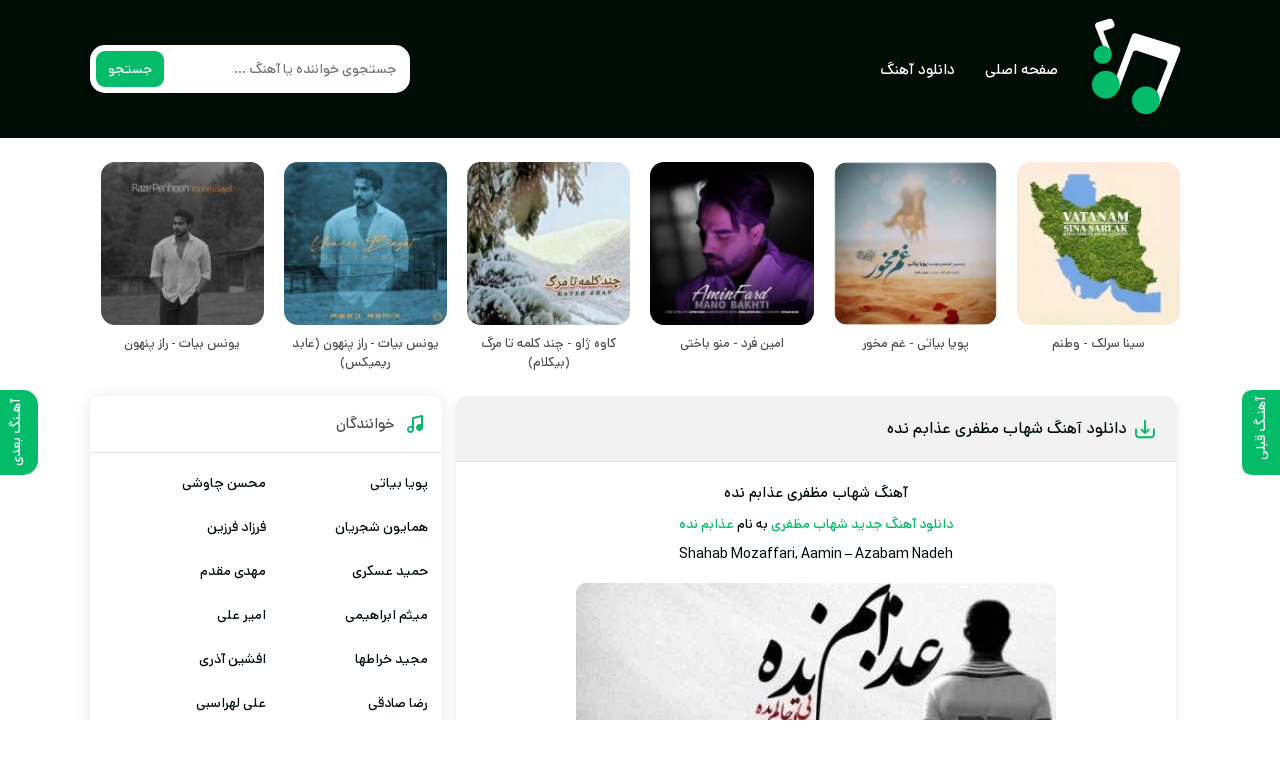

--- FILE ---
content_type: text/html; charset=UTF-8
request_url: https://ahangefarsi.ir/%D8%A2%D9%87%D9%86%DA%AF-%D8%B4%D9%87%D8%A7%D8%A8-%D9%85%D8%B8%D9%81%D8%B1%DB%8C-%D8%B9%D8%B0%D8%A7%D8%A8%D9%85-%D9%86%D8%AF%D9%87/
body_size: 9592
content:
<!DOCTYPE html>
<html dir="rtl" lang="fa-IR" prefix="og: https://ogp.me/ns#">
<head>
	<meta name="google-site-verification" content="FIgmluHTOATQpHHKpr9q-MzFj0Mst-kePNz8Q8PwOVE" />
<meta charset="UTF-8">
<meta name="viewport" content="width=device-width, initial-scale=1">
<title>دانلود آهنگ شهاب مظفری عذابم نده با کیفیت عالی و متن</title>

<!-- بهینه‌سازی موتور جستجو توسط Rank Math - https://rankmath.com/ -->
<meta name="description" content="دانلود آهنگ جدید شهاب مظفری عذابم نده با کیفیت عالی 320 + متن آهنگ | Shahab Mozaffari, Aamin - Azabam Nadeh | دانلود آهنگ های جدید 1402"/>
<meta name="robots" content="index, follow, max-snippet:-1, max-video-preview:-1, max-image-preview:large"/>
<link rel="canonical" href="https://ahangefarsi.ir/%d8%a2%d9%87%d9%86%da%af-%d8%b4%d9%87%d8%a7%d8%a8-%d9%85%d8%b8%d9%81%d8%b1%db%8c-%d8%b9%d8%b0%d8%a7%d8%a8%d9%85-%d9%86%d8%af%d9%87/" />
<meta property="og:locale" content="fa_IR" />
<meta property="og:type" content="article" />
<meta property="og:title" content="دانلود آهنگ شهاب مظفری عذابم نده با کیفیت عالی و متن" />
<meta property="og:description" content="دانلود آهنگ جدید شهاب مظفری عذابم نده با کیفیت عالی 320 + متن آهنگ | Shahab Mozaffari, Aamin - Azabam Nadeh | دانلود آهنگ های جدید 1402" />
<meta property="og:url" content="https://ahangefarsi.ir/%d8%a2%d9%87%d9%86%da%af-%d8%b4%d9%87%d8%a7%d8%a8-%d9%85%d8%b8%d9%81%d8%b1%db%8c-%d8%b9%d8%b0%d8%a7%d8%a8%d9%85-%d9%86%d8%af%d9%87/" />
<meta property="og:site_name" content="آهنگ فارسی" />
<meta property="article:tag" content="دانلود آهنگ جدید" />
<meta property="article:tag" content="شهاب مظفری" />
<meta property="article:tag" content="عذابم نده" />
<meta property="article:section" content="دانلود آهنگ" />
<meta property="og:image" content="https://ahangefarsi.ir/wp-content/uploads/2023/12/Shahab-Mozaffari,-Aamin-Azabam-Nadeh.jpg" />
<meta property="og:image:secure_url" content="https://ahangefarsi.ir/wp-content/uploads/2023/12/Shahab-Mozaffari,-Aamin-Azabam-Nadeh.jpg" />
<meta property="og:image:width" content="480" />
<meta property="og:image:height" content="480" />
<meta property="og:image:alt" content="شهاب مظفری" />
<meta property="og:image:type" content="image/jpeg" />
<meta property="article:published_time" content="۱۴۰۲-۱۰-۰۵T۰۵:۰۶:۵۵+۰۰:۰۰" />
<meta name="twitter:card" content="summary_large_image" />
<meta name="twitter:title" content="دانلود آهنگ شهاب مظفری عذابم نده با کیفیت عالی و متن" />
<meta name="twitter:description" content="دانلود آهنگ جدید شهاب مظفری عذابم نده با کیفیت عالی 320 + متن آهنگ | Shahab Mozaffari, Aamin - Azabam Nadeh | دانلود آهنگ های جدید 1402" />
<meta name="twitter:image" content="https://ahangefarsi.ir/wp-content/uploads/2023/12/Shahab-Mozaffari,-Aamin-Azabam-Nadeh.jpg" />
<meta name="twitter:label1" content="نویسنده" />
<meta name="twitter:data1" content="admin" />
<meta name="twitter:label2" content="زمان خواندن" />
<meta name="twitter:data2" content="کمتر از یک دقیقه" />
<script type="application/ld+json" class="rank-math-schema">{"@context":"https://schema.org","@graph":[{"@type":["Person","Organization"],"@id":"https://ahangefarsi.ir/#person","name":"\u0622\u0647\u0646\u06af \u0641\u0627\u0631\u0633\u06cc","logo":{"@type":"ImageObject","@id":"https://ahangefarsi.ir/#logo","url":"https://ahangefarsi.ir/wp-content/uploads/2023/11/028-musical-note-1.png","contentUrl":"https://ahangefarsi.ir/wp-content/uploads/2023/11/028-musical-note-1.png","caption":"\u0622\u0647\u0646\u06af \u0641\u0627\u0631\u0633\u06cc","inLanguage":"fa-IR","width":"32","height":"32"},"image":{"@type":"ImageObject","@id":"https://ahangefarsi.ir/#logo","url":"https://ahangefarsi.ir/wp-content/uploads/2023/11/028-musical-note-1.png","contentUrl":"https://ahangefarsi.ir/wp-content/uploads/2023/11/028-musical-note-1.png","caption":"\u0622\u0647\u0646\u06af \u0641\u0627\u0631\u0633\u06cc","inLanguage":"fa-IR","width":"32","height":"32"}},{"@type":"WebSite","@id":"https://ahangefarsi.ir/#website","url":"https://ahangefarsi.ir","name":"\u0622\u0647\u0646\u06af \u0641\u0627\u0631\u0633\u06cc","alternateName":"\u062f\u0627\u0646\u0644\u0648\u062f \u0622\u0647\u0646\u06af \u062c\u062f\u06cc\u062f","publisher":{"@id":"https://ahangefarsi.ir/#person"},"inLanguage":"fa-IR"},{"@type":"ImageObject","@id":"https://ahangefarsi.ir/wp-content/uploads/2023/12/Shahab-Mozaffari,-Aamin-Azabam-Nadeh.jpg","url":"https://ahangefarsi.ir/wp-content/uploads/2023/12/Shahab-Mozaffari,-Aamin-Azabam-Nadeh.jpg","width":"480","height":"480","inLanguage":"fa-IR"},{"@type":"WebPage","@id":"https://ahangefarsi.ir/%d8%a2%d9%87%d9%86%da%af-%d8%b4%d9%87%d8%a7%d8%a8-%d9%85%d8%b8%d9%81%d8%b1%db%8c-%d8%b9%d8%b0%d8%a7%d8%a8%d9%85-%d9%86%d8%af%d9%87/#webpage","url":"https://ahangefarsi.ir/%d8%a2%d9%87%d9%86%da%af-%d8%b4%d9%87%d8%a7%d8%a8-%d9%85%d8%b8%d9%81%d8%b1%db%8c-%d8%b9%d8%b0%d8%a7%d8%a8%d9%85-%d9%86%d8%af%d9%87/","name":"\u062f\u0627\u0646\u0644\u0648\u062f \u0622\u0647\u0646\u06af \u0634\u0647\u0627\u0628 \u0645\u0638\u0641\u0631\u06cc \u0639\u0630\u0627\u0628\u0645 \u0646\u062f\u0647 \u0628\u0627 \u06a9\u06cc\u0641\u06cc\u062a \u0639\u0627\u0644\u06cc \u0648 \u0645\u062a\u0646","datePublished":"2023-12-26T04:06:55-01:00","dateModified":"2023-12-26T04:06:55-01:00","isPartOf":{"@id":"https://ahangefarsi.ir/#website"},"primaryImageOfPage":{"@id":"https://ahangefarsi.ir/wp-content/uploads/2023/12/Shahab-Mozaffari,-Aamin-Azabam-Nadeh.jpg"},"inLanguage":"fa-IR"},{"@type":"Person","@id":"https://ahangefarsi.ir/author/admin/","name":"admin","url":"https://ahangefarsi.ir/author/admin/","image":{"@type":"ImageObject","@id":"https://secure.gravatar.com/avatar/cd5a54f397457fe2d5caef3da4f5e72da3b2cb150bf23bd3b953f47478dda7fe?s=96&amp;d=mm&amp;r=g","url":"https://secure.gravatar.com/avatar/cd5a54f397457fe2d5caef3da4f5e72da3b2cb150bf23bd3b953f47478dda7fe?s=96&amp;d=mm&amp;r=g","caption":"admin","inLanguage":"fa-IR"},"sameAs":["https://ahangefarsi.ir"]},{"@type":"BlogPosting","headline":"\u062f\u0627\u0646\u0644\u0648\u062f \u0622\u0647\u0646\u06af \u0634\u0647\u0627\u0628 \u0645\u0638\u0641\u0631\u06cc \u0639\u0630\u0627\u0628\u0645 \u0646\u062f\u0647 \u0628\u0627 \u06a9\u06cc\u0641\u06cc\u062a \u0639\u0627\u0644\u06cc \u0648 \u0645\u062a\u0646","keywords":"\u0634\u0647\u0627\u0628 \u0645\u0638\u0641\u0631\u06cc","datePublished":"2023-12-26T04:06:55-01:00","dateModified":"2023-12-26T04:06:55-01:00","articleSection":"\u062f\u0627\u0646\u0644\u0648\u062f \u0622\u0647\u0646\u06af","author":{"@id":"https://ahangefarsi.ir/author/admin/","name":"admin"},"publisher":{"@id":"https://ahangefarsi.ir/#person"},"description":"\u062f\u0627\u0646\u0644\u0648\u062f \u0622\u0647\u0646\u06af \u062c\u062f\u06cc\u062f \u0634\u0647\u0627\u0628 \u0645\u0638\u0641\u0631\u06cc \u0639\u0630\u0627\u0628\u0645 \u0646\u062f\u0647 \u0628\u0627 \u06a9\u06cc\u0641\u06cc\u062a \u0639\u0627\u0644\u06cc 320 + \u0645\u062a\u0646 \u0622\u0647\u0646\u06af | Shahab Mozaffari, Aamin - Azabam Nadeh | \u062f\u0627\u0646\u0644\u0648\u062f \u0622\u0647\u0646\u06af \u0647\u0627\u06cc \u062c\u062f\u06cc\u062f 1402","name":"\u062f\u0627\u0646\u0644\u0648\u062f \u0622\u0647\u0646\u06af \u0634\u0647\u0627\u0628 \u0645\u0638\u0641\u0631\u06cc \u0639\u0630\u0627\u0628\u0645 \u0646\u062f\u0647 \u0628\u0627 \u06a9\u06cc\u0641\u06cc\u062a \u0639\u0627\u0644\u06cc \u0648 \u0645\u062a\u0646","@id":"https://ahangefarsi.ir/%d8%a2%d9%87%d9%86%da%af-%d8%b4%d9%87%d8%a7%d8%a8-%d9%85%d8%b8%d9%81%d8%b1%db%8c-%d8%b9%d8%b0%d8%a7%d8%a8%d9%85-%d9%86%d8%af%d9%87/#richSnippet","isPartOf":{"@id":"https://ahangefarsi.ir/%d8%a2%d9%87%d9%86%da%af-%d8%b4%d9%87%d8%a7%d8%a8-%d9%85%d8%b8%d9%81%d8%b1%db%8c-%d8%b9%d8%b0%d8%a7%d8%a8%d9%85-%d9%86%d8%af%d9%87/#webpage"},"image":{"@id":"https://ahangefarsi.ir/wp-content/uploads/2023/12/Shahab-Mozaffari,-Aamin-Azabam-Nadeh.jpg"},"inLanguage":"fa-IR","mainEntityOfPage":{"@id":"https://ahangefarsi.ir/%d8%a2%d9%87%d9%86%da%af-%d8%b4%d9%87%d8%a7%d8%a8-%d9%85%d8%b8%d9%81%d8%b1%db%8c-%d8%b9%d8%b0%d8%a7%d8%a8%d9%85-%d9%86%d8%af%d9%87/#webpage"}}]}</script>
<!-- /افزونه سئو ورپرس Rank Math -->

<link rel="alternate" type="application/rss+xml" title="آهنگ فارسی &raquo; دانلود آهنگ شهاب مظفری عذابم نده خوراک دیدگاه‌ها" href="https://ahangefarsi.ir/%d8%a2%d9%87%d9%86%da%af-%d8%b4%d9%87%d8%a7%d8%a8-%d9%85%d8%b8%d9%81%d8%b1%db%8c-%d8%b9%d8%b0%d8%a7%d8%a8%d9%85-%d9%86%d8%af%d9%87/feed/" />
<link rel="alternate" title="oEmbed (JSON)" type="application/json+oembed" href="https://ahangefarsi.ir/wp-json/oembed/1.0/embed?url=https%3A%2F%2Fahangefarsi.ir%2F%25d8%25a2%25d9%2587%25d9%2586%25da%25af-%25d8%25b4%25d9%2587%25d8%25a7%25d8%25a8-%25d9%2585%25d8%25b8%25d9%2581%25d8%25b1%25db%258c-%25d8%25b9%25d8%25b0%25d8%25a7%25d8%25a8%25d9%2585-%25d9%2586%25d8%25af%25d9%2587%2F" />
<link rel="alternate" title="oEmbed (XML)" type="text/xml+oembed" href="https://ahangefarsi.ir/wp-json/oembed/1.0/embed?url=https%3A%2F%2Fahangefarsi.ir%2F%25d8%25a2%25d9%2587%25d9%2586%25da%25af-%25d8%25b4%25d9%2587%25d8%25a7%25d8%25a8-%25d9%2585%25d8%25b8%25d9%2581%25d8%25b1%25db%258c-%25d8%25b9%25d8%25b0%25d8%25a7%25d8%25a8%25d9%2585-%25d9%2586%25d8%25af%25d9%2587%2F&#038;format=xml" />
<style id='wp-img-auto-sizes-contain-inline-css' type='text/css'>
img:is([sizes=auto i],[sizes^="auto," i]){contain-intrinsic-size:3000px 1500px}
/*# sourceURL=wp-img-auto-sizes-contain-inline-css */
</style>
<style id='classic-theme-styles-inline-css' type='text/css'>
/*! This file is auto-generated */
.wp-block-button__link{color:#fff;background-color:#32373c;border-radius:9999px;box-shadow:none;text-decoration:none;padding:calc(.667em + 2px) calc(1.333em + 2px);font-size:1.125em}.wp-block-file__button{background:#32373c;color:#fff;text-decoration:none}
/*# sourceURL=/wp-includes/css/classic-themes.min.css */
</style>
<link rel='stylesheet' id='style-css' href='https://ahangefarsi.ir/wp-content/themes/musictar/style.css' type='text/css' media='all' />
<link rel="https://api.w.org/" href="https://ahangefarsi.ir/wp-json/" /><link rel="alternate" title="JSON" type="application/json" href="https://ahangefarsi.ir/wp-json/wp/v2/posts/4242" /><meta name="generator" content="WordPress 6.9" />
<link rel='shortlink' href='https://ahangefarsi.ir/?p=4242' />
<script>
            !function(e,t,n){e.yektanetAnalyticsObject=n,e[n]=e[n]||function(){e[n].q.push(arguments)},e[n].q=e[n].q||[];var a=t.getElementsByTagName("head")[0],r=new Date,c="https://cdn.yektanet.com/superscript/Z5XEBG7w/native-ahangefarsi.ir-45244/yn_pub.js?v="+r.getFullYear().toString()+"0"+r.getMonth()+"0"+r.getDate()+"0"+r.getHours(),s=t.createElement("link");s.rel="preload",s.as="script",s.href=c,a.appendChild(s);var l=t.createElement("script");l.async=!0,l.src=c,a.appendChild(l)}(window,document,"yektanet");
        </script>
<!-- Analytics by WP Statistics v14.6.0 - http://wp-statistics.com/ -->
<link rel="icon" type="image/png" href="https://ahangefarsi.ir/wp-content/themes/musictar/favicon.svg">
<meta name="theme-color" content="#03bb68">
<style></style>

<body itemscope="itemscope" itemtype="https://schema.org/WebPage">
<header class="mthdr">
<div class="mtw mtf">
<nav class="mtf"><a class="mtlgo" href="https://ahangefarsi.ir" title="آهنگ فارسی" rel="home"><svg viewBox="0 0 1024 1024" class="icon" version="1.1" xmlns="http://www.w3.org/2000/svg"><path d="M703.90625 865.90625l-39.9375-15.65625 148.6875-380.0625c6.84375-17.53125-2.4375-37.3125-20.34375-43.125l-260.0625-84.9375c-16.6875-5.4375-34.6875 3.1875-40.875 19.59375L361.8125 704.46875l-61.40625-23.15625 181.875-481.125c6.09375-16.21875 23.8125-24.84375 40.40625-19.78125l389.0625 120.1875c18.1875 5.625 27.84375 25.5 20.90625 43.3125l-199.125 509.0625c-4.6875 11.71875-17.90625 17.53125-29.625 12.9375z" fill="#fff"></path><path d="M241.0625 658.15625m-129.375 0a129.375 129.375 0 1 0 258.75 0 129.375 129.375 0 1 0-258.75 0Z" fill="#03bb68"></path><path d="M614.375 802.90625m-129.375 0a129.375 129.375 0 1 0 258.75 0 129.375 129.375 0 1 0-258.75 0Z" fill="#03bb68"></path><path d="M246.53333333 379.36666667L142.43333333 118.66666667c-6.8-16.9 2.4-36 19.8-41.3l107.9-32.9c14.4-4.4 29.7 2.5 36 16.2l13.2 28.8c7.5 16.3-0.9 35.4-17.9 41l-73.7 24.3c-6.9 2.3-10.5 9.9-7.8 16.6L290.33333333 350.96666667c2.1 5.4-0.5 11.4-5.9 13.6l-37.9 14.8z" fill="#fff"></path><path d="M211.53333333 379.36666667m-84.8 0a84.8 84.8 0 1 0 169.6 0 84.8 84.8 0 1 0-169.6 0Z" fill="#03bb68"></path></svg><span>آهنگ فارسی</span></a><ul class="mtf"><li><a href="https://ahangefarsi.ir">صفحه اصلی</a></li>
<li><a href="https://ahangefarsi.ir/category/music/">دانلود آهنگ</a></li>
</ul></nav><form class="mtsrch mtf" method="get" action="https://ahangefarsi.ir"><input name="s" value="" placeholder="جستجوی خواننده یا آهنگ ..." type="text" required="required" oninvalid="this.setCustomValidity('لطفا متنی برای جستجو انتخاب کنيد')" oninput="setCustomValidity('')"><button aria-label="جستجو">جستجو</button></form></div>
</header>
<div class="mtvps mtw spclm">
<ul class="mtf">
<li><a href="https://ahangefarsi.ir/آهنگ-سینا-سرلک-وطنم/" title="دانلود آهنگ سینا سرلک وطنم"><img width="150" height="150" src="https://ahangefarsi.ir/wp-content/uploads/2026/01/Sina-Sarlak-Vatanam-150x150.jpg" class="attachment-thumbnail size-thumbnail wp-post-image" alt="دانلود آهنگ سینا سرلک وطنم" title="دانلود آهنگ سینا سرلک وطنم" decoding="async" srcset="https://ahangefarsi.ir/wp-content/uploads/2026/01/Sina-Sarlak-Vatanam-150x150.jpg 150w, https://ahangefarsi.ir/wp-content/uploads/2026/01/Sina-Sarlak-Vatanam-300x300.jpg 300w, https://ahangefarsi.ir/wp-content/uploads/2026/01/Sina-Sarlak-Vatanam.jpg 500w" sizes="(max-width: 150px) 100vw, 150px" /><span>سینا سرلک - وطنم</span></a></li>
<li><a href="https://ahangefarsi.ir/آهنگ-پویا-بیاتی-غم-مخور/" title="دانلود آهنگ پویا بیاتی غم مخور"><img width="150" height="150" src="https://ahangefarsi.ir/wp-content/uploads/2026/01/Pouya-Bayati-Gham-Makhor-150x150.jpg" class="attachment-thumbnail size-thumbnail wp-post-image" alt="دانلود آهنگ پویا بیاتی غم مخور" title="دانلود آهنگ پویا بیاتی غم مخور" decoding="async" srcset="https://ahangefarsi.ir/wp-content/uploads/2026/01/Pouya-Bayati-Gham-Makhor-150x150.jpg 150w, https://ahangefarsi.ir/wp-content/uploads/2026/01/Pouya-Bayati-Gham-Makhor-300x300.jpg 300w, https://ahangefarsi.ir/wp-content/uploads/2026/01/Pouya-Bayati-Gham-Makhor.jpg 500w" sizes="(max-width: 150px) 100vw, 150px" /><span>پویا بیاتی - غم مخور</span></a></li>
<li><a href="https://ahangefarsi.ir/آهنگ-امین-فرد-منو-باختی/" title="دانلود آهنگ امین فرد منو باختی"><img width="150" height="150" src="https://ahangefarsi.ir/wp-content/uploads/2026/01/Amin-Fard-Mano-Bakhti-150x150.jpg" class="attachment-thumbnail size-thumbnail wp-post-image" alt="دانلود آهنگ امین فرد منو باختی" title="دانلود آهنگ امین فرد منو باختی" decoding="async" srcset="https://ahangefarsi.ir/wp-content/uploads/2026/01/Amin-Fard-Mano-Bakhti-150x150.jpg 150w, https://ahangefarsi.ir/wp-content/uploads/2026/01/Amin-Fard-Mano-Bakhti-300x300.jpg 300w, https://ahangefarsi.ir/wp-content/uploads/2026/01/Amin-Fard-Mano-Bakhti.jpg 480w" sizes="(max-width: 150px) 100vw, 150px" /><span>امین فرد - منو باختی</span></a></li>
<li><a href="https://ahangefarsi.ir/آهنگ-کاوه-ژاو-چند-کلمه-تا-مرگ-بیکلام/" title="دانلود آهنگ کاوه ژاو چند کلمه تا مرگ (بیکلام)"><img width="150" height="150" src="https://ahangefarsi.ir/wp-content/uploads/2026/01/Kaveh-Zhav-Chand-Kalameh-Ta-Marg-150x150.jpg" class="attachment-thumbnail size-thumbnail wp-post-image" alt="دانلود آهنگ کاوه ژاو چند کلمه تا مرگ (بیکلام)" title="دانلود آهنگ کاوه ژاو چند کلمه تا مرگ (بیکلام)" decoding="async" srcset="https://ahangefarsi.ir/wp-content/uploads/2026/01/Kaveh-Zhav-Chand-Kalameh-Ta-Marg-150x150.jpg 150w, https://ahangefarsi.ir/wp-content/uploads/2026/01/Kaveh-Zhav-Chand-Kalameh-Ta-Marg-300x300.jpg 300w, https://ahangefarsi.ir/wp-content/uploads/2026/01/Kaveh-Zhav-Chand-Kalameh-Ta-Marg.jpg 500w" sizes="(max-width: 150px) 100vw, 150px" /><span>کاوه ژاو - چند کلمه تا مرگ (بیکلام)</span></a></li>
<li><a href="https://ahangefarsi.ir/آهنگ-یونس-بیات-راز-پنهون-عابد-ریمیکس/" title="دانلود آهنگ یونس بیات راز پنهون (عابد ریمیکس)"><img width="150" height="150" src="https://ahangefarsi.ir/wp-content/uploads/2026/01/Younes-Bayat-Raaze-Penhoon-(Abed-Remix)-150x150.jpg" class="attachment-thumbnail size-thumbnail wp-post-image" alt="دانلود آهنگ یونس بیات راز پنهون (عابد ریمیکس)" title="دانلود آهنگ یونس بیات راز پنهون (عابد ریمیکس)" decoding="async" srcset="https://ahangefarsi.ir/wp-content/uploads/2026/01/Younes-Bayat-Raaze-Penhoon-(Abed-Remix)-150x150.jpg 150w, https://ahangefarsi.ir/wp-content/uploads/2026/01/Younes-Bayat-Raaze-Penhoon-(Abed-Remix)-300x300.jpg 300w, https://ahangefarsi.ir/wp-content/uploads/2026/01/Younes-Bayat-Raaze-Penhoon-(Abed-Remix).jpg 480w" sizes="(max-width: 150px) 100vw, 150px" /><span>یونس بیات - راز پنهون (عابد ریمیکس)</span></a></li>
<li><a href="https://ahangefarsi.ir/آهنگ-یونس-بیات-راز-پنهون/" title="دانلود آهنگ یونس بیات راز پنهون"><img width="150" height="150" src="https://ahangefarsi.ir/wp-content/uploads/2026/01/Younes-Bayat-Raze-Penhoon-150x150.jpg" class="attachment-thumbnail size-thumbnail wp-post-image" alt="دانلود آهنگ یونس بیات راز پنهون" title="دانلود آهنگ یونس بیات راز پنهون" decoding="async" srcset="https://ahangefarsi.ir/wp-content/uploads/2026/01/Younes-Bayat-Raze-Penhoon-150x150.jpg 150w, https://ahangefarsi.ir/wp-content/uploads/2026/01/Younes-Bayat-Raze-Penhoon-300x300.jpg 300w, https://ahangefarsi.ir/wp-content/uploads/2026/01/Younes-Bayat-Raze-Penhoon.jpg 480w" sizes="(max-width: 150px) 100vw, 150px" /><span>یونس بیات - راز پنهون</span></a></li>
</ul>
</div>
<!--<div class="headads mtw"></div>--><div class="mtw mtf2">
<div class="mtcntr">
<article>
<header><svg><use xlink:href="#mtd"></use></svg><h1><a title="دانلود آهنگ شهاب مظفری عذابم نده" rel="bookmark" href="https://ahangefarsi.ir/آهنگ-شهاب-مظفری-عذابم-نده/">دانلود آهنگ شهاب مظفری عذابم نده</a></h1></header>
<div>
<h2 style="text-align: center">آهنگ شهاب مظفری عذابم نده</h2>
<p style="text-align: center"><a href="https://ahangefarsi.ir/music/">دانلود آهنگ جدید</a> <strong><a href="https://ahangefarsi.ir/tag/%d8%b4%d9%87%d8%a7%d8%a8-%d9%85%d8%b8%d9%81%d8%b1%db%8c/">شهاب مظفری</a></strong> به نام <strong><a href="https://ahangefarsi.ir/tag/%d8%b9%d8%b0%d8%a7%d8%a8%d9%85-%d9%86%d8%af%d9%87/">عذابم نده</a></strong></p>
<p style="text-align: center"><strong>Shahab Mozaffari, Aamin</strong> &#8211; <strong>Azabam Nadeh</strong></p>
<p><img fetchpriority="high" decoding="async" src="https://ahangefarsi.ir/wp-content/uploads/2023/12/Shahab-Mozaffari,-Aamin-Azabam-Nadeh.jpg" alt="دانلود آهنگ جدید شهاب مظفری عذابم نده" width="480" height="480" /></p>
<p style="text-align: center"><span id="more-4242"></span></p>
<h3 style="text-align: center"><span style="color: #03bb68">متن آهنگ عذابم نده شهاب مظفری</span></h3>
<p style="text-align: center">♪♫♪♪♫♪😍♪♫♪♪♫♪</p>
<p style="text-align: center">متن آهنگ عذابم نده  شهاب مظفری<br />			فکر نکن اونجا غریبی هادی منتظر نشستهتو برو سفر سلامت خسته بودی خیلی خستهخیلی خستهیاد اون روزای خوب گلای قرمزو آبیحالا خیلی زوده اما داداشی خوب بخوابیداداشی تو خوب بخوابی ولی من خیلی خرابمداداشی وقت اضافه است گل بزن نده عذابمعذابم نده بی تو حالم بدهببین زندگی کارمو ساختهنبودت مثه اینه که تیممونیهو بازی برده رو باختهنبودت مثه اینه که ساحلوبدی دست دریا که داغون کنهبریزه سرت موج تنهاییایهو چشمتو عین کارون کنه غرق بارون کنهچطور با غم رفتنت سر کنمچه جوری بگن رفت و باور کنممگه می شه دردت به جونم رفیقخدا شاهده سخته باور کنمتو اصلا خبر داری حالم بدهخبر داری دنیا منو دور زدهدیگه جون موندن ندارم رفیقبیا بیشتر از این عذابم ندهعذابم نده بی تو حالم بدهببین زندگی کارمو ساختهنبودت مثه اینه که تیممونیهو بازی برده رو باختهنبودت مثه اینه که ساحلوبدی دست دریا که داغون کنهبریزه سرت موج تنهاییایهو چشمتو عین کارون کنه غرق بارون کنه</p>
<p style="text-align: center">♪♫♪♪♫♪😍♪♫♪♪♫♪</p>
</div>
<!-- <div class="mttblgs"></div> -->


<section class="mtdls">
<span class="player">پخش آنلاین موزیک</span><audio preload="none" src="http://dl.ahangefarsi.ir/Music/Archive/Shahab Mozaffari, Aamin/Shahab Mozaffari, Aamin - Azabam Nadeh.mp3" controls="controls" controlslist="noplaybackrate">مرورگر شما از Player ساپورت نمی کند.</audio>
<div class="dbf"><a rel="nofollow" title="دانلود با کیفیت 320" href="http://dl.ahangefarsi.ir/Music/Archive/Shahab Mozaffari, Aamin/Shahab Mozaffari, Aamin - Azabam Nadeh.mp3"><svg><use xlink:href="#mtd"></use></svg> دانلود با کیفیت 320</a><a rel="nofollow" title="دانلود با کیفیت 128" href="http://dl.ahangefarsi.ir/Music/Archive/Shahab Mozaffari, Aamin/Shahab Mozaffari, Aamin - Azabam Nadeh (128).mp3"><svg><use xlink:href="#mtd"></use></svg> دانلود با کیفیت 128</a></div>
</section>
<section class='mtsngrs'><h3><a href="https://ahangefarsi.ir/artist/%d8%b4%d9%87%d8%a7%d8%a8-%d9%85%d8%b8%d9%81%d8%b1%db%8c/">دانلود تمام آهنگ های  شهاب مظفری</a></h3></section><footer class="mtf">
<ul class="mtf">
<li><a href="https://ahangefarsi.ir/category/music/" rel="category tag">دانلود آهنگ</a></li> / 
<li>۵ دی ۱۴۰۲</li> / 
<li>۰ نظر</li>
</ul>
</footer>
</article>
<span class="mtnxpr"><a href="https://ahangefarsi.ir/%d8%a2%d9%87%d9%86%da%af-%d8%b9%d9%84%db%8c%d8%b1%d8%b6%d8%a7-%d9%82%d8%b1%d8%a8%d8%a7%d9%86%db%8c-%d8%af%d8%b1-%d8%a2%d9%86-%da%86%d8%b4%d9%85%d9%87%d8%a7/" rel="next"><strong>آهنـگ قبلی</strong></a></span><span class="mtnxpr mtnxprt"><a href="https://ahangefarsi.ir/%d8%a2%d9%87%d9%86%da%af-%d8%a7%d9%85%db%8c%d8%b1-%d8%aa%d8%a7%d8%ac%db%8c%da%a9-%d9%85%d9%86%d9%85/" rel="prev"><strong>آهـنگ بعدی</strong></a> </span>  
<div class="mtbxs">
<header><svg><use xlink:href="#mts"></use></svg><h4> پست های پیشنهادی</h4></header>
<div class="mtvps spcls">
<ul class="mtf">
<li><a href="https://ahangefarsi.ir/آهنگ-سینا-سرلک-وطنم/" title="دانلود آهنگ سینا سرلک وطنم"><img width="150" height="150" src="https://ahangefarsi.ir/wp-content/uploads/2026/01/Sina-Sarlak-Vatanam-150x150.jpg" class="attachment-thumbnail size-thumbnail wp-post-image" alt="دانلود آهنگ سینا سرلک وطنم" title="دانلود آهنگ سینا سرلک وطنم" decoding="async" loading="lazy" srcset="https://ahangefarsi.ir/wp-content/uploads/2026/01/Sina-Sarlak-Vatanam-150x150.jpg 150w, https://ahangefarsi.ir/wp-content/uploads/2026/01/Sina-Sarlak-Vatanam-300x300.jpg 300w, https://ahangefarsi.ir/wp-content/uploads/2026/01/Sina-Sarlak-Vatanam.jpg 500w" sizes="auto, (max-width: 150px) 100vw, 150px" /><span>سینا سرلک - وطنم</span></a></li>
<li><a href="https://ahangefarsi.ir/آهنگ-پویا-بیاتی-غم-مخور/" title="دانلود آهنگ پویا بیاتی غم مخور"><img width="150" height="150" src="https://ahangefarsi.ir/wp-content/uploads/2026/01/Pouya-Bayati-Gham-Makhor-150x150.jpg" class="attachment-thumbnail size-thumbnail wp-post-image" alt="دانلود آهنگ پویا بیاتی غم مخور" title="دانلود آهنگ پویا بیاتی غم مخور" decoding="async" loading="lazy" srcset="https://ahangefarsi.ir/wp-content/uploads/2026/01/Pouya-Bayati-Gham-Makhor-150x150.jpg 150w, https://ahangefarsi.ir/wp-content/uploads/2026/01/Pouya-Bayati-Gham-Makhor-300x300.jpg 300w, https://ahangefarsi.ir/wp-content/uploads/2026/01/Pouya-Bayati-Gham-Makhor.jpg 500w" sizes="auto, (max-width: 150px) 100vw, 150px" /><span>پویا بیاتی - غم مخور</span></a></li>
<li><a href="https://ahangefarsi.ir/آهنگ-امین-فرد-منو-باختی/" title="دانلود آهنگ امین فرد منو باختی"><img width="150" height="150" src="https://ahangefarsi.ir/wp-content/uploads/2026/01/Amin-Fard-Mano-Bakhti-150x150.jpg" class="attachment-thumbnail size-thumbnail wp-post-image" alt="دانلود آهنگ امین فرد منو باختی" title="دانلود آهنگ امین فرد منو باختی" decoding="async" loading="lazy" srcset="https://ahangefarsi.ir/wp-content/uploads/2026/01/Amin-Fard-Mano-Bakhti-150x150.jpg 150w, https://ahangefarsi.ir/wp-content/uploads/2026/01/Amin-Fard-Mano-Bakhti-300x300.jpg 300w, https://ahangefarsi.ir/wp-content/uploads/2026/01/Amin-Fard-Mano-Bakhti.jpg 480w" sizes="auto, (max-width: 150px) 100vw, 150px" /><span>امین فرد - منو باختی</span></a></li>
<li><a href="https://ahangefarsi.ir/آهنگ-کاوه-ژاو-چند-کلمه-تا-مرگ-بیکلام/" title="دانلود آهنگ کاوه ژاو چند کلمه تا مرگ (بیکلام)"><img width="150" height="150" src="https://ahangefarsi.ir/wp-content/uploads/2026/01/Kaveh-Zhav-Chand-Kalameh-Ta-Marg-150x150.jpg" class="attachment-thumbnail size-thumbnail wp-post-image" alt="دانلود آهنگ کاوه ژاو چند کلمه تا مرگ (بیکلام)" title="دانلود آهنگ کاوه ژاو چند کلمه تا مرگ (بیکلام)" decoding="async" loading="lazy" srcset="https://ahangefarsi.ir/wp-content/uploads/2026/01/Kaveh-Zhav-Chand-Kalameh-Ta-Marg-150x150.jpg 150w, https://ahangefarsi.ir/wp-content/uploads/2026/01/Kaveh-Zhav-Chand-Kalameh-Ta-Marg-300x300.jpg 300w, https://ahangefarsi.ir/wp-content/uploads/2026/01/Kaveh-Zhav-Chand-Kalameh-Ta-Marg.jpg 500w" sizes="auto, (max-width: 150px) 100vw, 150px" /><span>کاوه ژاو - چند کلمه تا مرگ (بیکلام)</span></a></li>
</ul>
</div>
</div>
<div class="mtbxs">
<header><svg><use xlink:href="#mts"></use></svg><h4>آهنگ های مرتبط <span>شهاب مظفری</span></h4></header>
<div class="mtvps spcls">
<ul class="mtf">
<li><a href="https://ahangefarsi.ir/آهنگ-شهاب-مظفری-جنست-خراب-بود/" title="دانلود آهنگ شهاب مظفری جنست خراب بود"><img width="150" height="150" src="https://ahangefarsi.ir/wp-content/uploads/2025/01/Shahab-Mozaffari-Jenset-Kharab-Bod-150x150.jpg" class="attachment-thumbnail size-thumbnail wp-post-image" alt="دانلود آهنگ شهاب مظفری جنست خراب بود" title="دانلود آهنگ شهاب مظفری جنست خراب بود" decoding="async" loading="lazy" srcset="https://ahangefarsi.ir/wp-content/uploads/2025/01/Shahab-Mozaffari-Jenset-Kharab-Bod-150x150.jpg 150w, https://ahangefarsi.ir/wp-content/uploads/2025/01/Shahab-Mozaffari-Jenset-Kharab-Bod-300x300.jpg 300w, https://ahangefarsi.ir/wp-content/uploads/2025/01/Shahab-Mozaffari-Jenset-Kharab-Bod.jpg 400w" sizes="auto, (max-width: 150px) 100vw, 150px" /><span>شهاب مظفری - جنست خراب بود</span></a></li>
<li><a href="https://ahangefarsi.ir/آهنگ-شهاب-مظفری-خداحافظ/" title="دانلود آهنگ شهاب مظفری خداحافظ"><img width="150" height="150" src="https://ahangefarsi.ir/wp-content/uploads/2024/11/Shahab-Mozaffari-Khodahafez-150x150.jpg" class="attachment-thumbnail size-thumbnail wp-post-image" alt="دانلود آهنگ شهاب مظفری خداحافظ" title="دانلود آهنگ شهاب مظفری خداحافظ" decoding="async" loading="lazy" srcset="https://ahangefarsi.ir/wp-content/uploads/2024/11/Shahab-Mozaffari-Khodahafez-150x150.jpg 150w, https://ahangefarsi.ir/wp-content/uploads/2024/11/Shahab-Mozaffari-Khodahafez-300x300.jpg 300w, https://ahangefarsi.ir/wp-content/uploads/2024/11/Shahab-Mozaffari-Khodahafez.jpg 400w" sizes="auto, (max-width: 150px) 100vw, 150px" /><span>شهاب مظفری - خداحافظ</span></a></li>
<li><a href="https://ahangefarsi.ir/آهنگ-شهاب-مظفری-خوابم-برد/" title="دانلود آهنگ شهاب مظفری خوابم برد"><img width="150" height="150" src="https://ahangefarsi.ir/wp-content/uploads/2024/10/Shahab-Mozaffari-Khabam-Bord-150x150.jpg" class="attachment-thumbnail size-thumbnail wp-post-image" alt="دانلود آهنگ شهاب مظفری خوابم برد" title="دانلود آهنگ شهاب مظفری خوابم برد" decoding="async" loading="lazy" srcset="https://ahangefarsi.ir/wp-content/uploads/2024/10/Shahab-Mozaffari-Khabam-Bord-150x150.jpg 150w, https://ahangefarsi.ir/wp-content/uploads/2024/10/Shahab-Mozaffari-Khabam-Bord-300x300.jpg 300w, https://ahangefarsi.ir/wp-content/uploads/2024/10/Shahab-Mozaffari-Khabam-Bord.jpg 480w" sizes="auto, (max-width: 150px) 100vw, 150px" /><span>شهاب مظفری - خوابم برد</span></a></li>
<li><a href="https://ahangefarsi.ir/آهنگ-شهاب-مظفری-دلبریتو-کمترش-کن/" title="دانلود آهنگ شهاب مظفری دلبریتو کمترش کن"><img width="150" height="150" src="https://ahangefarsi.ir/wp-content/uploads/2024/09/Shahab-Mozaffari-Delbarito-Kamtaresh-Kon-150x150.jpg" class="attachment-thumbnail size-thumbnail wp-post-image" alt="دانلود آهنگ شهاب مظفری دلبریتو کمترش کن" title="دانلود آهنگ شهاب مظفری دلبریتو کمترش کن" decoding="async" loading="lazy" srcset="https://ahangefarsi.ir/wp-content/uploads/2024/09/Shahab-Mozaffari-Delbarito-Kamtaresh-Kon-150x150.jpg 150w, https://ahangefarsi.ir/wp-content/uploads/2024/09/Shahab-Mozaffari-Delbarito-Kamtaresh-Kon-300x300.jpg 300w, https://ahangefarsi.ir/wp-content/uploads/2024/09/Shahab-Mozaffari-Delbarito-Kamtaresh-Kon.jpg 480w" sizes="auto, (max-width: 150px) 100vw, 150px" /><span>شهاب مظفری - دلبریتو کمترش کن</span></a></li>
</ul>
</div>
</div>
<div class="mtcms"><div><h4><svg><use xlink:href="#sbcm"></use></svg> نظرهای کاربران</h4></div>

<form action="https://ahangefarsi.ir/wp-comments-post.php" method="post" id="commentform" class="comment-form" name="commform" onsubmit="return validateForm()">
<div class="mtcmshs"><input type="text" name="author" placeholder="اسمتون -ضروری نیست" id="author" value=""><input type="email" name="email" placeholder="ایمیل شما - ضروری نیست" id="email" value=""></div>
<div class="mtcmsh"><textarea id="comment" placeholder="نظر شما درمورد آهنگ..." name="comment" required></textarea><button aria-label="ارسال نظر" type="submit">ارسال</button></div>
<input type="hidden" name="comment_post_ID" value="4242" />
<input type="hidden" name="comment_parent" id="comment_parent" value="0">
<p style="display: none !important;" class="akismet-fields-container" data-prefix="ak_"><label>&#916;<textarea name="ak_hp_textarea" cols="45" rows="8" maxlength="100"></textarea></label><input type="hidden" id="ak_js_1" name="ak_js" value="173"/><script>document.getElementById( "ak_js_1" ).setAttribute( "value", ( new Date() ).getTime() );</script></p></form>
<div class="mtcmsa">اولین نظر را در مورد این آهنگ شما ارسال کنین</div></div>
</div>
<aside class="mtside left" itemscope="itemscope" itemtype="https://schema.org/WPSideBar">

<section class="mtbxs"><header><svg><use xlink:href="#mts"></use></svg><h2>خوانندگان</h2></header>
<ul class="tartist"><li><a href='https://ahangefarsi.ir/artist/%d9%be%d9%88%db%8c%d8%a7-%d8%a8%db%8c%d8%a7%d8%aa%db%8c/'><h3> پویا بیاتی </h3></a></li><li><a href='https://ahangefarsi.ir/artist/%d9%85%d8%ad%d8%b3%d9%86-%da%86%d8%a7%d9%88%d8%b4%db%8c/'><h3> محسن چاوشی </h3></a></li><li><a href='https://ahangefarsi.ir/artist/%d9%87%d9%85%d8%a7%db%8c%d9%88%d9%86-%d8%b4%d8%ac%d8%b1%db%8c%d8%a7%d9%86/'><h3> همایون شجریان </h3></a></li><li><a href='https://ahangefarsi.ir/artist/%d9%81%d8%b1%d8%b2%d8%a7%d8%af-%d9%81%d8%b1%d8%b2%db%8c%d9%86/'><h3> فرزاد فرزین </h3></a></li><li><a href='https://ahangefarsi.ir/artist/%d8%ad%d9%85%db%8c%d8%af-%d8%b9%d8%b3%da%a9%d8%b1%db%8c/'><h3> حمید عسکری </h3></a></li><li><a href='https://ahangefarsi.ir/artist/%d9%85%d9%87%d8%af%db%8c-%d9%85%d9%82%d8%af%d9%85/'><h3> مهدی مقدم </h3></a></li><li><a href='https://ahangefarsi.ir/artist/%d9%85%db%8c%d8%ab%d9%85-%d8%a7%d8%a8%d8%b1%d8%a7%d9%87%db%8c%d9%85%db%8c/'><h3> میثم ابراهیمی </h3></a></li><li><a href='https://ahangefarsi.ir/artist/%d8%a7%d9%85%db%8c%d8%b1-%d8%b9%d9%84%db%8c/'><h3> امیر علی </h3></a></li><li><a href='https://ahangefarsi.ir/artist/%d9%85%d8%ac%db%8c%d8%af-%d8%ae%d8%b1%d8%a7%d8%b7%d9%87%d8%a7/'><h3> مجید خراطها </h3></a></li><li><a href='https://ahangefarsi.ir/artist/%d8%a7%d9%81%d8%b4%db%8c%d9%86-%d8%a2%d8%b0%d8%b1%db%8c/'><h3> افشین آذری </h3></a></li><li><a href='https://ahangefarsi.ir/artist/%d8%b1%d8%b6%d8%a7-%d8%b5%d8%a7%d8%af%d9%82%db%8c/'><h3> رضا صادقی </h3></a></li><li><a href='https://ahangefarsi.ir/artist/%d8%b9%d9%84%db%8c-%d9%84%d9%87%d8%b1%d8%a7%d8%b3%d8%a8%db%8c/'><h3> علی لهراسبی </h3></a></li><li><a href='https://ahangefarsi.ir/artist/%d9%85%d9%87%d8%af%db%8c-%d8%a7%d8%ad%d9%85%d8%af%d9%88%d9%86%d8%af/'><h3> مهدی احمدوند </h3></a></li><li><a href='https://ahangefarsi.ir/artist/%da%a9%d8%a7%d9%85%d8%b1%d8%a7%d9%86-%d9%85%d9%88%d9%84%d8%a7%db%8c%db%8c/'><h3> کامران مولایی </h3></a></li><li><a href='https://ahangefarsi.ir/artist/%d9%85%d8%b1%d8%aa%d8%b6%db%8c-%d8%a7%d8%b4%d8%b1%d9%81%db%8c/'><h3> مرتضی اشرفی </h3></a></li><li><a href='https://ahangefarsi.ir/artist/%d9%85%d8%ad%d8%b3%d9%86-%db%8c%da%af%d8%a7%d9%86%d9%87/'><h3> محسن یگانه </h3></a></li><li><a href='https://ahangefarsi.ir/artist/%d8%a7%d8%ad%d9%85%d8%af-%d8%b3%d9%84%d9%88/'><h3> احمد سلو </h3></a></li><li><a href='https://ahangefarsi.ir/artist/%d9%85%d8%a7%d8%b2%db%8c%d8%a7%d8%b1-%d9%81%d9%84%d8%a7%d8%ad%db%8c/'><h3> مازیار فلاحی </h3></a></li><li><a href='https://ahangefarsi.ir/artist/%d8%b9%d9%84%db%8c%d8%b1%d8%b6%d8%a7-%d8%b7%d9%84%db%8c%d8%b3%da%86%db%8c/'><h3> علیرضا طلیسچی </h3></a></li><li><a href='https://ahangefarsi.ir/artist/%d8%b1%d8%b6%d8%a7-%db%8c%d8%b2%d8%af%d8%a7%d9%86%db%8c/'><h3> رضا یزدانی </h3></a></li><li><a href='https://ahangefarsi.ir/artist/%d8%b3%d8%a7%d9%84%d8%a7%d8%b1-%d8%b9%d9%82%db%8c%d9%84%db%8c/'><h3> سالار عقیلی </h3></a></li><li><a href='https://ahangefarsi.ir/artist/%d9%85%d8%ad%d8%b3%d9%86-%d8%a7%d8%a8%d8%b1%d8%a7%d9%87%db%8c%d9%85-%d8%b2%d8%a7%d8%af%d9%87/'><h3> محسن ابراهیم زاده </h3></a></li><li><a href='https://ahangefarsi.ir/artist/%d8%b3%d8%a7%d9%85%d8%a7%d9%86-%d8%ac%d9%84%db%8c%d9%84%db%8c/'><h3> سامان جلیلی </h3></a></li><li><a href='https://ahangefarsi.ir/artist/%d8%a8%d9%87%d9%86%d8%a7%d9%85-%d8%b9%d9%84%d9%85%d8%b4%d8%a7%d9%87%db%8c/'><h3> بهنام علمشاهی </h3></a></li><li><a href='https://ahangefarsi.ir/artist/%d9%85%d8%ac%db%8c%d8%af-%db%8c%d8%ad%db%8c%d8%a7%db%8c%db%8c/'><h3> مجید یحیایی </h3></a></li><li><a href='https://ahangefarsi.ir/artist/%d8%a8%d9%86%db%8c%d8%a7%d9%85%db%8c%d9%86-%d8%a8%d9%87%d8%a7%d8%af%d8%b1%db%8c/'><h3> بنیامین بهادری </h3></a></li><li><a href='https://ahangefarsi.ir/artist/%d9%81%d8%b1%db%8c%d8%af%d9%88%d9%86-%d8%a2%d8%b3%d8%b1%d8%a7%db%8c%db%8c/'><h3> فریدون آسرایی </h3></a></li><li><a href='https://ahangefarsi.ir/artist/%d8%ad%d8%ac%d8%aa-%d8%a7%d8%b4%d8%b1%d9%81-%d8%b2%d8%a7%d8%af%d9%87/'><h3> حجت اشرف زاده </h3></a></li><li><a href='https://ahangefarsi.ir/artist/%d9%be%d8%a7%d8%b2%d9%84-%d8%a8%d9%86%d8%af/'><h3> پازل بند </h3></a></li><li><a href='https://ahangefarsi.ir/artist/%d8%a7%d9%85%db%8c%d8%af-%d8%ac%d9%87%d8%a7%d9%86/'><h3> امید جهان </h3></a></li></ul></section>

<section class="mtbxs"><header><svg><use xlink:href="#mts"></use></svg><h2>آهنگ جديد</h2></header><ul><li><a href="https://ahangefarsi.ir/آهنگ-سینا-سرلک-وطنم/" title="دانلود آهنگ سینا سرلک وطنم">دانلود آهنگ سینا سرلک وطنم</a></li><li><a href="https://ahangefarsi.ir/آهنگ-پویا-بیاتی-غم-مخور/" title="دانلود آهنگ پویا بیاتی غم مخور">دانلود آهنگ پویا بیاتی غم مخور</a></li><li><a href="https://ahangefarsi.ir/آهنگ-امین-فرد-منو-باختی/" title="دانلود آهنگ امین فرد منو باختی">دانلود آهنگ امین فرد منو باختی</a></li><li><a href="https://ahangefarsi.ir/آهنگ-کاوه-ژاو-چند-کلمه-تا-مرگ-بیکلام/" title="دانلود آهنگ کاوه ژاو چند کلمه تا مرگ (بیکلام)">دانلود آهنگ کاوه ژاو چند کلمه تا مرگ (بیکلام)</a></li><li><a href="https://ahangefarsi.ir/آهنگ-یونس-بیات-راز-پنهون-عابد-ریمیکس/" title="دانلود آهنگ یونس بیات راز پنهون (عابد ریمیکس)">دانلود آهنگ یونس بیات راز پنهون (عابد ریمیکس)</a></li><li><a href="https://ahangefarsi.ir/آهنگ-یونس-بیات-راز-پنهون/" title="دانلود آهنگ یونس بیات راز پنهون">دانلود آهنگ یونس بیات راز پنهون</a></li><li><a href="https://ahangefarsi.ir/آهنگ-پیمان-بیات-بشین-تماشا-کن/" title="دانلود آهنگ پیمان بیات بشین تماشا کن">دانلود آهنگ پیمان بیات بشین تماشا کن</a></li><li><a href="https://ahangefarsi.ir/آهنگ-مجید-اصلاحی-زادگاه/" title="دانلود آهنگ مجید اصلاحی زادگاه">دانلود آهنگ مجید اصلاحی زادگاه</a></li><li><a href="https://ahangefarsi.ir/آهنگ-عماد-طالب-زاده-ایران/" title="دانلود آهنگ عماد طالب زاده ایران">دانلود آهنگ عماد طالب زاده ایران</a></li><li><a href="https://ahangefarsi.ir/آهنگ-محمد-اسلامی-فریاد-خسته-از-خاک/" title="دانلود آهنگ محمد اسلامی (فریاد) خسته از خاک">دانلود آهنگ محمد اسلامی (فریاد) خسته از خاک</a></li></ul></section>
<section class="mtbxs"><header><svg><use xlink:href="#mts"></use></svg><h2>پر طرفدار</h2></header><ul></ul></section>
<section class="mtbxs"><header><svg><use xlink:href="#mts"></use></svg><h2>ریمیکس</h2></header><ul></ul></section>
<section class="mtbxs"><header><svg><use xlink:href="#mts"></use></svg><h2>مداحی</h2></header><ul></ul></section>
<style>
.section-ads header h2 {
  position: relative;
  font-size: 16px;
  display: flex;
  align-items: center;
  color: #fff;
  padding: .8em;
  background: #01030d;
  margin: 0 0 1em;
  border-radius: 1em;
}
.section-ads ul {
  margin: 0 0 1.3em;
  background: #fff;
  overflow: hidden;
  border-radius: 1em;
  box-shadow: 0 4px 15px rgb(0 0 0/10%);
}
.section_cats li::before {
  content: "";
  width: 8px;
  height: 8px;
  background: #e5e5e5;
  border-radius: 2px;
  margin: 8px 0 0 7px;
  float: right;
}
.section_cats li {
  width: 100%;
  padding: .8em 0 !important;
  display: flex;
  justify-content: flex-start;
  margin-right: 1em;
}
.section_cats li {
  border-bottom: 1px solid #e8e8e9;
  padding: .8em 0;
}
.section-ads p {
  background: azure;
  padding: 1em;
  border-radius: 1em;
}
</style>
<section class="section-ads">
<header>



</ul>
<p style="text-align: center;">جهت   تبلیغات در تمامی سایت های موزیک به صورت گسترده به ای دی زیر در تلگرام پیام دهید :</p>

<p style="text-align: center;"><a href="https://t.me/FKcontact" target="_blank" rel="noopener">T.me/FKcontact</a></p>
<p style="text-align: center;"></p>
<p style="text-align: center;">در فضای مجازی بیشتر دیده شوید</p>
<p style="text-align: center;"><a href="https://xlike.ir/" target="_blank" rel="noopener">XLIKE.ir</a></p>
</section>
</aside></div>
<footer class="mtftr" itemscope="itemscope" itemtype="https://schema.org/WPFooter">
<div class="mtw mtf2">
<div class="mtcpr">
<p>طراحی و اجرا : <a href="https://wintheme.ir">وین تم</a></p>
</div>
</div>
</footer>
<div class="mtsvg"><svg xmlns="http://www.w3.org/2000/svg" xmlns:xlink="http://www.w3.org/1999/xlink" viewBox="0 0 67.375 24"><defs><symbol id="mts" data-name="mts" viewBox="0 0 24 24"><rect width="24" height="24" fill-opacity="0"/><path d="M19,15V4a1.012,1.012,0,0,0-1.22-.98l-9,2A1,1,0,0,0,8,6v8.34a3.49,3.49,0,1,0,2,3.18A4.51,4.51,0,0,0,10,17V6.8l7-1.55v7.09a3.49,3.49,0,1,0,2,3.17A4.82,4.82,0,0,0,19,15ZM6.54,19A1.65,1.65,0,1,1,8,17.51,1.489,1.489,0,0,1,6.54,19Zm9-2a1.475,1.475,0,1,0-.03,0Z"/></symbol><symbol id="mtd" data-name="mtd" viewBox="0 0 21 19.536"><path d="M19.927,9.537a.57.57,0,0,0-.573.573v5.212a2.572,2.572,0,0,1-2.568,2.568H4.214a2.572,2.572,0,0,1-2.568-2.568v-5.3a.573.573,0,0,0-1.146,0v5.3a3.718,3.718,0,0,0,3.714,3.714H16.786A3.718,3.718,0,0,0,20.5,15.322V10.11A.573.573,0,0,0,19.927,9.537Z"  stroke-miterlimit="10"/><path d="M10.1,14.486a.577.577,0,0,0,.4.169.56.56,0,0,0,.4-.169l3.642-3.642a.573.573,0,0,0-.811-.811L11.073,12.7V1.073a.573.573,0,0,0-1.146,0V12.7L7.261,10.033a.573.573,0,0,0-.81.811Z" stroke-miterlimit="10"/></symbol><symbol id="sbcm" data-name="sbcm" viewBox="0 0 20 20"><g id="web-app"><g><path d="M2.222,20V15.381A9.086,9.086,0,0,1,0,9.444,9.734,9.734,0,0,1,10,0,9.734,9.734,0,0,1,20,9.444a9.735,9.735,0,0,1-10,9.445A10.4,10.4,0,0,1,4.742,17.48ZM10,16.667a7.516,7.516,0,0,0,7.778-7.223A7.516,7.516,0,0,0,10,2.222,7.516,7.516,0,0,0,2.222,9.444,7.516,7.516,0,0,0,10,16.667ZM7.222,11.111A1.667,1.667,0,1,1,8.889,9.444,1.666,1.666,0,0,1,7.222,11.111Zm5.556,0a1.667,1.667,0,1,1,1.666-1.667A1.667,1.667,0,0,1,12.778,11.111Z"/></g></g></symbol></defs></svg></div>
<script type="speculationrules">
{"prefetch":[{"source":"document","where":{"and":[{"href_matches":"/*"},{"not":{"href_matches":["/wp-*.php","/wp-admin/*","/wp-content/uploads/*","/wp-content/*","/wp-content/plugins/*","/wp-content/themes/musictar/*","/*\\?(.+)"]}},{"not":{"selector_matches":"a[rel~=\"nofollow\"]"}},{"not":{"selector_matches":".no-prefetch, .no-prefetch a"}}]},"eagerness":"conservative"}]}
</script>
<script type="text/javascript" id="wp-statistics-tracker-js-extra">
/* <![CDATA[ */
var WP_Statistics_Tracker_Object = {"hitRequestUrl":"https://ahangefarsi.ir/wp-json/wp-statistics/v2/hit?wp_statistics_hit_rest=yes&track_all=1&current_page_type=post&current_page_id=4242&search_query&page_uri=LyVEOCVBMiVEOSU4NyVEOSU4NiVEQSVBRi0lRDglQjQlRDklODclRDglQTclRDglQTgtJUQ5JTg1JUQ4JUI4JUQ5JTgxJUQ4JUIxJURCJThDLSVEOCVCOSVEOCVCMCVEOCVBNyVEOCVBOCVEOSU4NS0lRDklODYlRDglQUYlRDklODcv","keepOnlineRequestUrl":"https://ahangefarsi.ir/wp-json/wp-statistics/v2/online?wp_statistics_hit_rest=yes&track_all=1&current_page_type=post&current_page_id=4242&search_query&page_uri=LyVEOCVBMiVEOSU4NyVEOSU4NiVEQSVBRi0lRDglQjQlRDklODclRDglQTclRDglQTgtJUQ5JTg1JUQ4JUI4JUQ5JTgxJUQ4JUIxJURCJThDLSVEOCVCOSVEOCVCMCVEOCVBNyVEOCVBOCVEOSU4NS0lRDklODYlRDglQUYlRDklODcv","option":{"dntEnabled":"1","cacheCompatibility":""}};
//# sourceURL=wp-statistics-tracker-js-extra
/* ]]> */
</script>
<script type="text/javascript" src="https://ahangefarsi.ir/wp-content/plugins/wp-statistics/assets/js/tracker.js" id="wp-statistics-tracker-js"></script>
</body>
</html>

--- FILE ---
content_type: text/css
request_url: https://ahangefarsi.ir/wp-content/themes/musictar/style.css
body_size: 3090
content:
/*
Theme Name: musictar
Description: Theme Music Free
Theme URI: https://wintheme.ir
Author: wintheme.ir
Author URI: https://wintheme.ir
Version: 1.0
*/
@font-face{font-family:mtsans;font-style:normal;font-weight:400;src:url(mtsans.woff) format("woff"),url(mtsans.woff2) format("woff2");font-display:swap}
*{box-sizing:border-box;padding:0;margin:0;border:0;outline:0}
body{direction:rtl;color:#000d07;overflow-x:hidden;cursor:default;font-family:mtsans;font-size:14px;background:#fff}
input,button,textarea{font-family:mtsans;font-size:14px;background:none}
h1,h2,h3,h4,h5,h6{font-family:mtsans;font-weight:400}
a{text-decoration:none;color:#000d07;transition:all 300ms ease-out}
a:hover{text-decoration:none;color:#03bb68}
img{border:0;max-width:100%;height:auto}
ul,li{border:0;padding:0;margin:0;list-style:none}
button,label{cursor:pointer}
strong{font-weight:400}
.mtsvg{display:flex;position:absolute;width:0;height:0}
.mtw{max-width:1100px;margin:0 auto;width:96%}
.mtf{display:flex;flex-wrap:wrap;align-items:center}
.mtf2{display:flex;flex-wrap:wrap}
.mthdr{background:#000d07;padding:1em 0}
.mthdr .mtf{justify-content:space-between}
.shitexalon{
    background: #dbefd9;
    padding: 1em;
    text-align: center;
    border-radius: 8px;
    color: #26344c;
}
.shitexalon a{
    color: #26344c;
}
/* mob */
.ghdrm div {
    background: #000d07;
    box-shadow: 0 1px 19px rgb(0 0 0 / 12%);
    display: flex;
    justify-content: space-between;
    align-items: center;
    height: 56px;
    position: fixed;
    top: 0;
    left: 0;
    right: 0;
    z-index: 999;
    padding: 0 0.5em;
}
.ghdrm a{display:flex}
.ghdrm a svg {
    width: 115px;
    height: 35px;
}
.ghdrm a span{display:none}
.ghdrm li {
    display: flex;
    margin-left: 0.5em;
}
.ghdrm li:last-child{margin:0}
.ghdrm li a {
    background: #414141;
    color: #fff;
    padding: 0.4em 0.8em;
    border-radius: 0.7em;
}
.gpdng{padding-top:56px;}
.ghdrm form {
    background: #4e4e4e;
    position: relative;
    overflow: hidden;
    height: 50px;
    margin: 0 0 1em;
}
.ghdrm input {
    padding: 1em;
    width: 100%;
    height: 50px;
    font-size: 13px;
}
.ghdrm button {
    position: absolute;
    left: 0;
background: #03bb68;
    color: #fff;
    padding: 0 1.5em;
    top: 0;
    height: 50px;
}


.ghdrm form input::placeholder{opacity:.6;color:#fff}

.mtlgo {
    margin-left: 0.5em;
    display: flex;
}
.mtlgo svg {
    fill: #fff;
    width: 110px;
}
.mtlgo span{display:none}
.mthdr li a{color:#fff;padding:7px 10px;margin:0 5px;font-size:15px;border-radius:5px}
.mthdr li a:hover{background:#fff;color:#000d07}
.mtsrch{background:#fff;width:320px;position:relative;border-radius:15px;overflow:hidden}
.mtsrch input{padding:1em;width:100%}
.mtsrch button{position:absolute;left:6px;background:#03bb68;color:#fff;padding:8px 12px;border-radius:9px;top:6px}
.headads{background:#fff;box-shadow:0 5px 10px RGBA(0,0,0,0.1);border-radius:10px;margin:1.5em auto 0;padding:1em}
.headads a,.headads img{display:block;margin:0 auto;border-radius:8px}
.headads img{box-shadow:0 5px 10px RGBA(0,0,0,0.05)}
.hding h1,.hding h1 a{font-size:16px;text-align:center;color:#03bb68}
.hding h2,.hding p{font-size:14px;text-align:center;color:#4e4e4e}
.mtvps{margin:1.5em auto 0;border-radius:8px}
.mtvps ul li{width:16.66%;padding:0 7px;align-items:stretch}
.mtvps ul li a{position:relative;display:block;overflow:hidden;border-radius:8px;border:3px solid #fff;background:#fff}
.mtvps ul li span{position:absolute;top:0;width:100%;height:100%;right:0;background:RGBA(0,0,0,0.6);color:#fff;align-items:center;display:flex;padding:1em;justify-content:center;opacity:0;visibility:hidden;transform:scale(1.1);transition:all 300ms ease-out}
.mtvps ul li:hover span{opacity:1;visibility:visible;transform:scale(1)}
.mtvps ul li img{display:block;width:100%;border-radius:1em}
.mtw.mtf2{margin-top:1.5em}
.mtcntr {
    width: 68%;
    padding: 0 1em;
}
.mtside{width:32%}

article{border-radius:10px;overflow:hidden;margin-bottom:1em;background:#fff;box-shadow:0 5px 10px RGBA(0,0,0,0.1)}
article header{padding:1.5em;display:flex;align-items:center;border-bottom:1px solid #e6e6e6;background:#f2f2f2}
article header svg{width:20px;height:20px;fill:#03bb68;margin-left:.6em;stroke:#03bb68}
article header h2,article header h1{font-size:16px;color:#4e4e4e}
article footer{border-top:1px solid #f2f2f2;padding:.5em;justify-content:center}
article footer ul{font-size:12px;color:#888}
article footer ul li{padding:6px;display:flex;align-items:center}
article footer ul li a{color:#888;margin:0 3px}
article footer ul li a:hover{color:#03bb68}
article .mtre{background:#03bb68;color:#fff;padding:10px;border-radius:7px;width:100%;text-align:center;margin:7px}
article .mtre:hover{background:#000d07}
.mtbxs{margin:0 0 1.2em;border-radius:10px;border-top:0;overflow:hidden;padding:1em;line-height:2.2;background:#fff;box-shadow:0 2px 15px RGBA(0,0,0,0.1)}
.mtbxs header{font-size:15px;color:#4e4e4e;padding:1em;margin:-1em -1em 1em;line-height:1.8;display:flex;align-items:center;border-bottom:1px solid #e6e6e6}
.mtbxs header svg{width:24px;height:24px;fill:#03bb68;margin-left:.6em}
.mtbxs header h2{font-size:15px}
.mtbxs li ul{padding-right:1em}
.mtbxs li ul li a{color:#4e4e4e;font-size:13px}
.mtbxs li:before{content:"";width:8px;height:8px;background:#e5e5e5;border-radius:2px;margin:11px 0 0 7px;float:right}

.mtbxs .tartist li:before{display:none}

.mtbxs .tartist {
    display: flex;
    justify-content: space-between;
    align-items: center;
    flex-wrap: wrap;
    margin-bottom: -1em;
}
.mtbxs .tartist li{
    width: 50%;
    display: flex;
    justify-content: flex-start;
    margin-bottom: 1em;
}
.mtbxs .tartist li a {
    display: flex;
    flex-direction: row;
    justify-content: center;
    align-items: center;
}
.mtbxs .tartist li h3 {
    font-size: 14px;
}
.mtbxs .tartist li a img {
    height: 35px;
    width: 35px;
    border-radius: 1em;
    margin-left: 0.5em;
}

.mtbxs li ul li:before{width:5px;height:5px;border-radius:2px;margin:10px 0 0 5px}
.mtbxs li a:hover{color:#03bb68}
article > div{padding:1em;line-height:2.2;text-align:center}
article > div a{color:#03bb68}
article > div img{border-radius:10px;margin:1em 0 0}
article > div h2,article > div h3{font-size:15px;}
.mttblgs{padding:0 1em 1em}
.mttblgs a,.mttblgs img{display:block;margin:0 auto}
.mtpnavi{justify-content:center}
.mtpnavi a,.mtpnavi span{height:40px;width:40px;display:flex;justify-content:center;align-items:center;margin:5px;border-radius:14px;background:#fff}
.mtpnavi a:hover,.mtpnavi .current{background:#03bb68;color:#fff}
.mtftr{background:#000d07;padding-top:1em;margin-top:1em}
.mtftr .mtf2{margin:0 auto}
.mtfbx{width:33.33%}
.mtfbx:nth-child(2){padding:0 1em}
.mtfbx h5{color:#fff;font-size:17px;border-bottom:1px solid rgba(255,255,255,0.1);padding:0 0 10px;display:flex;align-items:center}
.mtfbx svg{width:22px;height:22px;fill:#fff;margin-left:.6em}
.mtfbx ul{line-height:2.5;padding:5px 0}
.mtfbx li a{color:rgba(255,255,255,0.6)}
.mtfbx li a:hover{color:#fff}
.mtcpr {
    text-align: center;
    color: #fff;
    padding: 0.2em 0 1.2em;
    width: 100%;
    line-height: 2;
}
.mtcpr a{color:#03bb68}
.mtntf{color:#4e4e4e}
.mtntf img{margin:1em auto;display:block}
.mtntf form{position:relative;width:95%;margin:1em auto}
.mtntf input{background:#f2f2f2;height:42px;width:100%;border-radius:10px;padding:0 1em}
.mtntf button{position:absolute;height:32px;background:#03bb68;color:#fff;left:5px;top:5px;border-radius:10px;padding:0 1em}
.mtsngrs,.mtdls{width:94%;margin:0 auto}
.mtdls .player{background:RGBA(0,0,0,0.1);display:block;text-align:center;padding:5px;border-radius:5px;margin:0 0 1em}
.mtdls audio{width:100%;margin:0 0 1em}
.mtdls video {
	width: 100%;
	margin: 0 0 1em;
	height: 300px;
	background: #1b1b1b;
}
.dbf {
    display: flex;
    align-items: center;
    flex-direction: column;
}
.mtdls .dbf a {
    display: flex;
    align-items: center;
    width: 100%;

}

.mtdls .dbf a svg{width:18px;height:18px;fill:#fff;stroke:#fff;margin-left:.6em}
.mtscal{justify-content:space-between;margin:1em auto;width:94%}
.mtscal a{display:flex;align-items:center;color:#fff!important;justify-content:center;background:#4e4e4e;padding:.7em .3em;border-radius:10px;width:49%}
.mtscal a:hover{background:#000d07}
.mtscal svg{width:20px;height:20px;margin-left:.6em;fill:#fff}
.mtsngrs a,.mtdls a,.vdmp3s{background:#03bb68;color:#fff;display:flex;margin:0 0 1em;font-size:16px;padding:1em;text-align:center;border-radius:10px;box-shadow:0 3px 8px rgba(2,208,115,0.3);justify-content:center;align-items:center;flex-wrap:wrap}
article > div .vdmp3s{color:#fff;display:inline-block;line-height:1.2;padding:1em 2em}
article > div hr{width:100%;height:3px;background:#e5e5e5}
.mtsngrs a{margin-top:0;font-weight:400}
.mtdls a:hover,.mtsngrs a,article > div .vdmp3s:hover{background:#000d07;box-shadow:0 3px 8px rgba(0,0,0,0.1)}
.mtsngrs a:hover{background:#4e4e4e}
.eplfx a{position:fixed;left:1em;bottom:1em;padding:.5em 1em;font-size:15px;border-radius:10px;color:#fff;background:#000d07}
.mtcms > div{margin:0 0 1em}
.mtcms > div svg{width:22px;height:22px;fill:#4e4e4e;margin-left:.7em}
.mtcms h4{display:flex;align-items:center;margin:1.5em 0 0}
.mtcms h4 span{font-size:13px;color:#697383;margin:0 5px}
.mtcms form{display:flex;justify-content:space-between;flex-wrap:wrap;margin:1em 0}
.mtcms form textarea,.mtcms form input{padding:.8em 1.2em;border-radius:1em;transition:all 300ms ease-out;background:#fff;border:2px solid #e5e5e5}
.mtcms form input{width:49%}
.mtcms form textarea{display:flex;width:100%;resize:none;height:70px}
.mtcms form input:focus,.mtcms form textarea:focus{border-color:#03bb68}
.mtcmshs{display:flex;justify-content:space-between;width:100%;margin:0 0 1em}
.mtcmsh{position:relative;width:100%}
.mtcms form button{position:absolute;left:1em;background:#03bb68;height:40px;border-radius:.7em;transition:all 300ms ease-out;padding:0 1em;color:#fff;transform:translate(0,-50%);top:50%}
.mtcmsa{padding:.6em .8em;border-radius:1em;background:#03bb68;color:#fff;justify-content:center!important}
.mtcms > ul{padding:.8em .8em 1px;margin:0 0 1em;border-radius:1em;width:100%;display:block;background:#fff;box-shadow:0 5px 10px RGBA(0,0,0,0.1)}
.mtcms ul li > span{display:flex;flex-direction:column;border-radius:.7em;padding:.5em .8em;line-height:2;margin:0 0 1em;background:#f2f2f2}
.mtcms ul li.administrator > span{background:#495b5d}
.mtcms ul li.administrator > span p i,.mtcms ul li.administrator > span p span b,.mtcms ul li.administrator > span p span{color:#fff}
.mtcms ul li p i{font-size:12px;display:inline-block;font-style:normal;color:#4e4e4e}
.mtcms ul li p{display:flex;justify-content:space-between;align-items:flex-start;text-align:justify;flex-wrap:wrap;position:relative}
.mtcms ul li p span{overflow-wrap:break-word;width:100%;color:#4e4e4e;font-size:13px}
.mtcms ul li p span b{color:#000d07;font-weight:400;font-size:15px}
.mtcms ul li p em{color:#03bb68;display:flex;font-size:12px;font-style:normal}
.mtnxpr{position:fixed;height:85px;top:60%;text-decoration:none;z-index:501;cursor:pointer;transform:translate(0,-50%);width:38px;right:0;border-radius:.7em 0 0 .7em;transition:all 300ms ease-out;border-right:0;background:#03bb68;color:#fff!important}
.mtnxpr strong{transform:rotate(-90deg);position:absolute;width:74px;top:2.4em;right:-1.3em;color:#fff}
.mtnxpr.mtnxprt{right:initial;left:0;border-radius:0 15px 15px 0;border-left:0}
.mtnxpr.mtnxprt strong{top:2.6em;right:-1.1em}
.mtnxpr a{position:absolute;width:100%;height:100%}
.mtnxpr:hover{background:#000d07}
.mtvps.spcls{margin:0}
.mtvps.spcls ul{margin:-.5em;align-items:stretch}
.mtvps.spclm ul{align-items:stretch}
.mtvps.spcls ul li{width:25%;padding:0 2px}
.mtbxs .mtvps.spcls li:before,.mtbxs .mtvps.spclm li:before{display:none}
.mtvps.spcls ul li img{border-radius:8px}
.mtvps.spcls ul li span,.mtvps.spclm ul li span{position:inherit;height:auto;transform:none;opacity:1;visibility:visible;padding:0;background:none;color:#4e4e4e;font-size:13px;text-align:center;line-height:1.5;margin-top:5px}
.mtvps.spclm ul li span{margin:.7em 0 0}
.mtvps.spcls ul li:hover span{color:#03bb68}
.mtdls a span{background:RGBA(0,0,0,0.2);font-size:12px;padding:2px 6px;border-radius:7px;margin:2px 5px}
.mtctxts {
    background: #fff7d2;
    padding: 1em;
    text-align: center;
    border-radius: 14px;
    color: #9f691f;
    margin: 0 1em 1em;
}
@media screen and (max-width:800px) {
.mthdr nav,.mtsrch,.mtcntr,.mtside.right,.mtside.left,.mtrght{width:100%}
.mtsrch{margin-top:1em}
.mtcntr{padding:0}
.mtpnavi{margin-bottom:1em}
}
@media screen and (max-width:640px) {
.mtvps ul li{width:33.33%;padding:7px}
.mtvps,.headads{margin:.5em auto 0}
.mtw.mtf2{margin-top:1em}
.mtfbx{width:100%}
.mtfbx h5,.mtfbx ul{text-align:center}
.mtfbx:nth-child(2){padding:1em 0}
.mtcpr{margin-top:1em}
}
@media screen and (max-width:520px) {
.mthdr .mtf{justify-content:center}
.mthdr nav ul{display:block;overflow-x:auto;overflow-y:hidden;white-space:nowrap;padding:1em 0}
.mthdr nav ul li{display:inline-block}
.mtcmshs {flex-direction: column;}
.mtcms form input{width:100%;}
.mtcms form input:first-child{margin:0 0 1em}
}
@media screen and (max-width:375px) {
.mtvps ul li{width:50%}
}